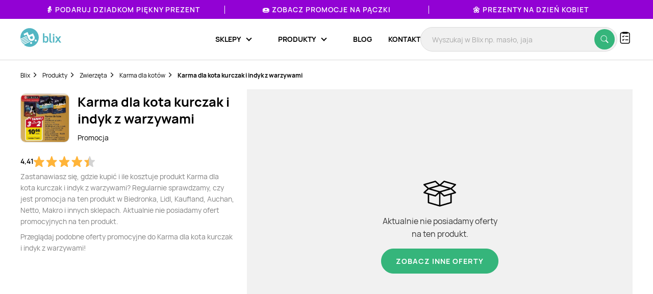

--- FILE ---
content_type: text/html; charset=utf-8
request_url: https://www.google.com/recaptcha/api2/anchor?ar=1&k=6Le9YegUAAAAAO0OrlUdkQnpUxDEbiCYIYi3x8HA&co=aHR0cHM6Ly9ibGl4LnBsOjQ0Mw..&hl=en&v=PoyoqOPhxBO7pBk68S4YbpHZ&size=normal&anchor-ms=20000&execute-ms=30000&cb=2l8onuy5p37x
body_size: 49152
content:
<!DOCTYPE HTML><html dir="ltr" lang="en"><head><meta http-equiv="Content-Type" content="text/html; charset=UTF-8">
<meta http-equiv="X-UA-Compatible" content="IE=edge">
<title>reCAPTCHA</title>
<style type="text/css">
/* cyrillic-ext */
@font-face {
  font-family: 'Roboto';
  font-style: normal;
  font-weight: 400;
  font-stretch: 100%;
  src: url(//fonts.gstatic.com/s/roboto/v48/KFO7CnqEu92Fr1ME7kSn66aGLdTylUAMa3GUBHMdazTgWw.woff2) format('woff2');
  unicode-range: U+0460-052F, U+1C80-1C8A, U+20B4, U+2DE0-2DFF, U+A640-A69F, U+FE2E-FE2F;
}
/* cyrillic */
@font-face {
  font-family: 'Roboto';
  font-style: normal;
  font-weight: 400;
  font-stretch: 100%;
  src: url(//fonts.gstatic.com/s/roboto/v48/KFO7CnqEu92Fr1ME7kSn66aGLdTylUAMa3iUBHMdazTgWw.woff2) format('woff2');
  unicode-range: U+0301, U+0400-045F, U+0490-0491, U+04B0-04B1, U+2116;
}
/* greek-ext */
@font-face {
  font-family: 'Roboto';
  font-style: normal;
  font-weight: 400;
  font-stretch: 100%;
  src: url(//fonts.gstatic.com/s/roboto/v48/KFO7CnqEu92Fr1ME7kSn66aGLdTylUAMa3CUBHMdazTgWw.woff2) format('woff2');
  unicode-range: U+1F00-1FFF;
}
/* greek */
@font-face {
  font-family: 'Roboto';
  font-style: normal;
  font-weight: 400;
  font-stretch: 100%;
  src: url(//fonts.gstatic.com/s/roboto/v48/KFO7CnqEu92Fr1ME7kSn66aGLdTylUAMa3-UBHMdazTgWw.woff2) format('woff2');
  unicode-range: U+0370-0377, U+037A-037F, U+0384-038A, U+038C, U+038E-03A1, U+03A3-03FF;
}
/* math */
@font-face {
  font-family: 'Roboto';
  font-style: normal;
  font-weight: 400;
  font-stretch: 100%;
  src: url(//fonts.gstatic.com/s/roboto/v48/KFO7CnqEu92Fr1ME7kSn66aGLdTylUAMawCUBHMdazTgWw.woff2) format('woff2');
  unicode-range: U+0302-0303, U+0305, U+0307-0308, U+0310, U+0312, U+0315, U+031A, U+0326-0327, U+032C, U+032F-0330, U+0332-0333, U+0338, U+033A, U+0346, U+034D, U+0391-03A1, U+03A3-03A9, U+03B1-03C9, U+03D1, U+03D5-03D6, U+03F0-03F1, U+03F4-03F5, U+2016-2017, U+2034-2038, U+203C, U+2040, U+2043, U+2047, U+2050, U+2057, U+205F, U+2070-2071, U+2074-208E, U+2090-209C, U+20D0-20DC, U+20E1, U+20E5-20EF, U+2100-2112, U+2114-2115, U+2117-2121, U+2123-214F, U+2190, U+2192, U+2194-21AE, U+21B0-21E5, U+21F1-21F2, U+21F4-2211, U+2213-2214, U+2216-22FF, U+2308-230B, U+2310, U+2319, U+231C-2321, U+2336-237A, U+237C, U+2395, U+239B-23B7, U+23D0, U+23DC-23E1, U+2474-2475, U+25AF, U+25B3, U+25B7, U+25BD, U+25C1, U+25CA, U+25CC, U+25FB, U+266D-266F, U+27C0-27FF, U+2900-2AFF, U+2B0E-2B11, U+2B30-2B4C, U+2BFE, U+3030, U+FF5B, U+FF5D, U+1D400-1D7FF, U+1EE00-1EEFF;
}
/* symbols */
@font-face {
  font-family: 'Roboto';
  font-style: normal;
  font-weight: 400;
  font-stretch: 100%;
  src: url(//fonts.gstatic.com/s/roboto/v48/KFO7CnqEu92Fr1ME7kSn66aGLdTylUAMaxKUBHMdazTgWw.woff2) format('woff2');
  unicode-range: U+0001-000C, U+000E-001F, U+007F-009F, U+20DD-20E0, U+20E2-20E4, U+2150-218F, U+2190, U+2192, U+2194-2199, U+21AF, U+21E6-21F0, U+21F3, U+2218-2219, U+2299, U+22C4-22C6, U+2300-243F, U+2440-244A, U+2460-24FF, U+25A0-27BF, U+2800-28FF, U+2921-2922, U+2981, U+29BF, U+29EB, U+2B00-2BFF, U+4DC0-4DFF, U+FFF9-FFFB, U+10140-1018E, U+10190-1019C, U+101A0, U+101D0-101FD, U+102E0-102FB, U+10E60-10E7E, U+1D2C0-1D2D3, U+1D2E0-1D37F, U+1F000-1F0FF, U+1F100-1F1AD, U+1F1E6-1F1FF, U+1F30D-1F30F, U+1F315, U+1F31C, U+1F31E, U+1F320-1F32C, U+1F336, U+1F378, U+1F37D, U+1F382, U+1F393-1F39F, U+1F3A7-1F3A8, U+1F3AC-1F3AF, U+1F3C2, U+1F3C4-1F3C6, U+1F3CA-1F3CE, U+1F3D4-1F3E0, U+1F3ED, U+1F3F1-1F3F3, U+1F3F5-1F3F7, U+1F408, U+1F415, U+1F41F, U+1F426, U+1F43F, U+1F441-1F442, U+1F444, U+1F446-1F449, U+1F44C-1F44E, U+1F453, U+1F46A, U+1F47D, U+1F4A3, U+1F4B0, U+1F4B3, U+1F4B9, U+1F4BB, U+1F4BF, U+1F4C8-1F4CB, U+1F4D6, U+1F4DA, U+1F4DF, U+1F4E3-1F4E6, U+1F4EA-1F4ED, U+1F4F7, U+1F4F9-1F4FB, U+1F4FD-1F4FE, U+1F503, U+1F507-1F50B, U+1F50D, U+1F512-1F513, U+1F53E-1F54A, U+1F54F-1F5FA, U+1F610, U+1F650-1F67F, U+1F687, U+1F68D, U+1F691, U+1F694, U+1F698, U+1F6AD, U+1F6B2, U+1F6B9-1F6BA, U+1F6BC, U+1F6C6-1F6CF, U+1F6D3-1F6D7, U+1F6E0-1F6EA, U+1F6F0-1F6F3, U+1F6F7-1F6FC, U+1F700-1F7FF, U+1F800-1F80B, U+1F810-1F847, U+1F850-1F859, U+1F860-1F887, U+1F890-1F8AD, U+1F8B0-1F8BB, U+1F8C0-1F8C1, U+1F900-1F90B, U+1F93B, U+1F946, U+1F984, U+1F996, U+1F9E9, U+1FA00-1FA6F, U+1FA70-1FA7C, U+1FA80-1FA89, U+1FA8F-1FAC6, U+1FACE-1FADC, U+1FADF-1FAE9, U+1FAF0-1FAF8, U+1FB00-1FBFF;
}
/* vietnamese */
@font-face {
  font-family: 'Roboto';
  font-style: normal;
  font-weight: 400;
  font-stretch: 100%;
  src: url(//fonts.gstatic.com/s/roboto/v48/KFO7CnqEu92Fr1ME7kSn66aGLdTylUAMa3OUBHMdazTgWw.woff2) format('woff2');
  unicode-range: U+0102-0103, U+0110-0111, U+0128-0129, U+0168-0169, U+01A0-01A1, U+01AF-01B0, U+0300-0301, U+0303-0304, U+0308-0309, U+0323, U+0329, U+1EA0-1EF9, U+20AB;
}
/* latin-ext */
@font-face {
  font-family: 'Roboto';
  font-style: normal;
  font-weight: 400;
  font-stretch: 100%;
  src: url(//fonts.gstatic.com/s/roboto/v48/KFO7CnqEu92Fr1ME7kSn66aGLdTylUAMa3KUBHMdazTgWw.woff2) format('woff2');
  unicode-range: U+0100-02BA, U+02BD-02C5, U+02C7-02CC, U+02CE-02D7, U+02DD-02FF, U+0304, U+0308, U+0329, U+1D00-1DBF, U+1E00-1E9F, U+1EF2-1EFF, U+2020, U+20A0-20AB, U+20AD-20C0, U+2113, U+2C60-2C7F, U+A720-A7FF;
}
/* latin */
@font-face {
  font-family: 'Roboto';
  font-style: normal;
  font-weight: 400;
  font-stretch: 100%;
  src: url(//fonts.gstatic.com/s/roboto/v48/KFO7CnqEu92Fr1ME7kSn66aGLdTylUAMa3yUBHMdazQ.woff2) format('woff2');
  unicode-range: U+0000-00FF, U+0131, U+0152-0153, U+02BB-02BC, U+02C6, U+02DA, U+02DC, U+0304, U+0308, U+0329, U+2000-206F, U+20AC, U+2122, U+2191, U+2193, U+2212, U+2215, U+FEFF, U+FFFD;
}
/* cyrillic-ext */
@font-face {
  font-family: 'Roboto';
  font-style: normal;
  font-weight: 500;
  font-stretch: 100%;
  src: url(//fonts.gstatic.com/s/roboto/v48/KFO7CnqEu92Fr1ME7kSn66aGLdTylUAMa3GUBHMdazTgWw.woff2) format('woff2');
  unicode-range: U+0460-052F, U+1C80-1C8A, U+20B4, U+2DE0-2DFF, U+A640-A69F, U+FE2E-FE2F;
}
/* cyrillic */
@font-face {
  font-family: 'Roboto';
  font-style: normal;
  font-weight: 500;
  font-stretch: 100%;
  src: url(//fonts.gstatic.com/s/roboto/v48/KFO7CnqEu92Fr1ME7kSn66aGLdTylUAMa3iUBHMdazTgWw.woff2) format('woff2');
  unicode-range: U+0301, U+0400-045F, U+0490-0491, U+04B0-04B1, U+2116;
}
/* greek-ext */
@font-face {
  font-family: 'Roboto';
  font-style: normal;
  font-weight: 500;
  font-stretch: 100%;
  src: url(//fonts.gstatic.com/s/roboto/v48/KFO7CnqEu92Fr1ME7kSn66aGLdTylUAMa3CUBHMdazTgWw.woff2) format('woff2');
  unicode-range: U+1F00-1FFF;
}
/* greek */
@font-face {
  font-family: 'Roboto';
  font-style: normal;
  font-weight: 500;
  font-stretch: 100%;
  src: url(//fonts.gstatic.com/s/roboto/v48/KFO7CnqEu92Fr1ME7kSn66aGLdTylUAMa3-UBHMdazTgWw.woff2) format('woff2');
  unicode-range: U+0370-0377, U+037A-037F, U+0384-038A, U+038C, U+038E-03A1, U+03A3-03FF;
}
/* math */
@font-face {
  font-family: 'Roboto';
  font-style: normal;
  font-weight: 500;
  font-stretch: 100%;
  src: url(//fonts.gstatic.com/s/roboto/v48/KFO7CnqEu92Fr1ME7kSn66aGLdTylUAMawCUBHMdazTgWw.woff2) format('woff2');
  unicode-range: U+0302-0303, U+0305, U+0307-0308, U+0310, U+0312, U+0315, U+031A, U+0326-0327, U+032C, U+032F-0330, U+0332-0333, U+0338, U+033A, U+0346, U+034D, U+0391-03A1, U+03A3-03A9, U+03B1-03C9, U+03D1, U+03D5-03D6, U+03F0-03F1, U+03F4-03F5, U+2016-2017, U+2034-2038, U+203C, U+2040, U+2043, U+2047, U+2050, U+2057, U+205F, U+2070-2071, U+2074-208E, U+2090-209C, U+20D0-20DC, U+20E1, U+20E5-20EF, U+2100-2112, U+2114-2115, U+2117-2121, U+2123-214F, U+2190, U+2192, U+2194-21AE, U+21B0-21E5, U+21F1-21F2, U+21F4-2211, U+2213-2214, U+2216-22FF, U+2308-230B, U+2310, U+2319, U+231C-2321, U+2336-237A, U+237C, U+2395, U+239B-23B7, U+23D0, U+23DC-23E1, U+2474-2475, U+25AF, U+25B3, U+25B7, U+25BD, U+25C1, U+25CA, U+25CC, U+25FB, U+266D-266F, U+27C0-27FF, U+2900-2AFF, U+2B0E-2B11, U+2B30-2B4C, U+2BFE, U+3030, U+FF5B, U+FF5D, U+1D400-1D7FF, U+1EE00-1EEFF;
}
/* symbols */
@font-face {
  font-family: 'Roboto';
  font-style: normal;
  font-weight: 500;
  font-stretch: 100%;
  src: url(//fonts.gstatic.com/s/roboto/v48/KFO7CnqEu92Fr1ME7kSn66aGLdTylUAMaxKUBHMdazTgWw.woff2) format('woff2');
  unicode-range: U+0001-000C, U+000E-001F, U+007F-009F, U+20DD-20E0, U+20E2-20E4, U+2150-218F, U+2190, U+2192, U+2194-2199, U+21AF, U+21E6-21F0, U+21F3, U+2218-2219, U+2299, U+22C4-22C6, U+2300-243F, U+2440-244A, U+2460-24FF, U+25A0-27BF, U+2800-28FF, U+2921-2922, U+2981, U+29BF, U+29EB, U+2B00-2BFF, U+4DC0-4DFF, U+FFF9-FFFB, U+10140-1018E, U+10190-1019C, U+101A0, U+101D0-101FD, U+102E0-102FB, U+10E60-10E7E, U+1D2C0-1D2D3, U+1D2E0-1D37F, U+1F000-1F0FF, U+1F100-1F1AD, U+1F1E6-1F1FF, U+1F30D-1F30F, U+1F315, U+1F31C, U+1F31E, U+1F320-1F32C, U+1F336, U+1F378, U+1F37D, U+1F382, U+1F393-1F39F, U+1F3A7-1F3A8, U+1F3AC-1F3AF, U+1F3C2, U+1F3C4-1F3C6, U+1F3CA-1F3CE, U+1F3D4-1F3E0, U+1F3ED, U+1F3F1-1F3F3, U+1F3F5-1F3F7, U+1F408, U+1F415, U+1F41F, U+1F426, U+1F43F, U+1F441-1F442, U+1F444, U+1F446-1F449, U+1F44C-1F44E, U+1F453, U+1F46A, U+1F47D, U+1F4A3, U+1F4B0, U+1F4B3, U+1F4B9, U+1F4BB, U+1F4BF, U+1F4C8-1F4CB, U+1F4D6, U+1F4DA, U+1F4DF, U+1F4E3-1F4E6, U+1F4EA-1F4ED, U+1F4F7, U+1F4F9-1F4FB, U+1F4FD-1F4FE, U+1F503, U+1F507-1F50B, U+1F50D, U+1F512-1F513, U+1F53E-1F54A, U+1F54F-1F5FA, U+1F610, U+1F650-1F67F, U+1F687, U+1F68D, U+1F691, U+1F694, U+1F698, U+1F6AD, U+1F6B2, U+1F6B9-1F6BA, U+1F6BC, U+1F6C6-1F6CF, U+1F6D3-1F6D7, U+1F6E0-1F6EA, U+1F6F0-1F6F3, U+1F6F7-1F6FC, U+1F700-1F7FF, U+1F800-1F80B, U+1F810-1F847, U+1F850-1F859, U+1F860-1F887, U+1F890-1F8AD, U+1F8B0-1F8BB, U+1F8C0-1F8C1, U+1F900-1F90B, U+1F93B, U+1F946, U+1F984, U+1F996, U+1F9E9, U+1FA00-1FA6F, U+1FA70-1FA7C, U+1FA80-1FA89, U+1FA8F-1FAC6, U+1FACE-1FADC, U+1FADF-1FAE9, U+1FAF0-1FAF8, U+1FB00-1FBFF;
}
/* vietnamese */
@font-face {
  font-family: 'Roboto';
  font-style: normal;
  font-weight: 500;
  font-stretch: 100%;
  src: url(//fonts.gstatic.com/s/roboto/v48/KFO7CnqEu92Fr1ME7kSn66aGLdTylUAMa3OUBHMdazTgWw.woff2) format('woff2');
  unicode-range: U+0102-0103, U+0110-0111, U+0128-0129, U+0168-0169, U+01A0-01A1, U+01AF-01B0, U+0300-0301, U+0303-0304, U+0308-0309, U+0323, U+0329, U+1EA0-1EF9, U+20AB;
}
/* latin-ext */
@font-face {
  font-family: 'Roboto';
  font-style: normal;
  font-weight: 500;
  font-stretch: 100%;
  src: url(//fonts.gstatic.com/s/roboto/v48/KFO7CnqEu92Fr1ME7kSn66aGLdTylUAMa3KUBHMdazTgWw.woff2) format('woff2');
  unicode-range: U+0100-02BA, U+02BD-02C5, U+02C7-02CC, U+02CE-02D7, U+02DD-02FF, U+0304, U+0308, U+0329, U+1D00-1DBF, U+1E00-1E9F, U+1EF2-1EFF, U+2020, U+20A0-20AB, U+20AD-20C0, U+2113, U+2C60-2C7F, U+A720-A7FF;
}
/* latin */
@font-face {
  font-family: 'Roboto';
  font-style: normal;
  font-weight: 500;
  font-stretch: 100%;
  src: url(//fonts.gstatic.com/s/roboto/v48/KFO7CnqEu92Fr1ME7kSn66aGLdTylUAMa3yUBHMdazQ.woff2) format('woff2');
  unicode-range: U+0000-00FF, U+0131, U+0152-0153, U+02BB-02BC, U+02C6, U+02DA, U+02DC, U+0304, U+0308, U+0329, U+2000-206F, U+20AC, U+2122, U+2191, U+2193, U+2212, U+2215, U+FEFF, U+FFFD;
}
/* cyrillic-ext */
@font-face {
  font-family: 'Roboto';
  font-style: normal;
  font-weight: 900;
  font-stretch: 100%;
  src: url(//fonts.gstatic.com/s/roboto/v48/KFO7CnqEu92Fr1ME7kSn66aGLdTylUAMa3GUBHMdazTgWw.woff2) format('woff2');
  unicode-range: U+0460-052F, U+1C80-1C8A, U+20B4, U+2DE0-2DFF, U+A640-A69F, U+FE2E-FE2F;
}
/* cyrillic */
@font-face {
  font-family: 'Roboto';
  font-style: normal;
  font-weight: 900;
  font-stretch: 100%;
  src: url(//fonts.gstatic.com/s/roboto/v48/KFO7CnqEu92Fr1ME7kSn66aGLdTylUAMa3iUBHMdazTgWw.woff2) format('woff2');
  unicode-range: U+0301, U+0400-045F, U+0490-0491, U+04B0-04B1, U+2116;
}
/* greek-ext */
@font-face {
  font-family: 'Roboto';
  font-style: normal;
  font-weight: 900;
  font-stretch: 100%;
  src: url(//fonts.gstatic.com/s/roboto/v48/KFO7CnqEu92Fr1ME7kSn66aGLdTylUAMa3CUBHMdazTgWw.woff2) format('woff2');
  unicode-range: U+1F00-1FFF;
}
/* greek */
@font-face {
  font-family: 'Roboto';
  font-style: normal;
  font-weight: 900;
  font-stretch: 100%;
  src: url(//fonts.gstatic.com/s/roboto/v48/KFO7CnqEu92Fr1ME7kSn66aGLdTylUAMa3-UBHMdazTgWw.woff2) format('woff2');
  unicode-range: U+0370-0377, U+037A-037F, U+0384-038A, U+038C, U+038E-03A1, U+03A3-03FF;
}
/* math */
@font-face {
  font-family: 'Roboto';
  font-style: normal;
  font-weight: 900;
  font-stretch: 100%;
  src: url(//fonts.gstatic.com/s/roboto/v48/KFO7CnqEu92Fr1ME7kSn66aGLdTylUAMawCUBHMdazTgWw.woff2) format('woff2');
  unicode-range: U+0302-0303, U+0305, U+0307-0308, U+0310, U+0312, U+0315, U+031A, U+0326-0327, U+032C, U+032F-0330, U+0332-0333, U+0338, U+033A, U+0346, U+034D, U+0391-03A1, U+03A3-03A9, U+03B1-03C9, U+03D1, U+03D5-03D6, U+03F0-03F1, U+03F4-03F5, U+2016-2017, U+2034-2038, U+203C, U+2040, U+2043, U+2047, U+2050, U+2057, U+205F, U+2070-2071, U+2074-208E, U+2090-209C, U+20D0-20DC, U+20E1, U+20E5-20EF, U+2100-2112, U+2114-2115, U+2117-2121, U+2123-214F, U+2190, U+2192, U+2194-21AE, U+21B0-21E5, U+21F1-21F2, U+21F4-2211, U+2213-2214, U+2216-22FF, U+2308-230B, U+2310, U+2319, U+231C-2321, U+2336-237A, U+237C, U+2395, U+239B-23B7, U+23D0, U+23DC-23E1, U+2474-2475, U+25AF, U+25B3, U+25B7, U+25BD, U+25C1, U+25CA, U+25CC, U+25FB, U+266D-266F, U+27C0-27FF, U+2900-2AFF, U+2B0E-2B11, U+2B30-2B4C, U+2BFE, U+3030, U+FF5B, U+FF5D, U+1D400-1D7FF, U+1EE00-1EEFF;
}
/* symbols */
@font-face {
  font-family: 'Roboto';
  font-style: normal;
  font-weight: 900;
  font-stretch: 100%;
  src: url(//fonts.gstatic.com/s/roboto/v48/KFO7CnqEu92Fr1ME7kSn66aGLdTylUAMaxKUBHMdazTgWw.woff2) format('woff2');
  unicode-range: U+0001-000C, U+000E-001F, U+007F-009F, U+20DD-20E0, U+20E2-20E4, U+2150-218F, U+2190, U+2192, U+2194-2199, U+21AF, U+21E6-21F0, U+21F3, U+2218-2219, U+2299, U+22C4-22C6, U+2300-243F, U+2440-244A, U+2460-24FF, U+25A0-27BF, U+2800-28FF, U+2921-2922, U+2981, U+29BF, U+29EB, U+2B00-2BFF, U+4DC0-4DFF, U+FFF9-FFFB, U+10140-1018E, U+10190-1019C, U+101A0, U+101D0-101FD, U+102E0-102FB, U+10E60-10E7E, U+1D2C0-1D2D3, U+1D2E0-1D37F, U+1F000-1F0FF, U+1F100-1F1AD, U+1F1E6-1F1FF, U+1F30D-1F30F, U+1F315, U+1F31C, U+1F31E, U+1F320-1F32C, U+1F336, U+1F378, U+1F37D, U+1F382, U+1F393-1F39F, U+1F3A7-1F3A8, U+1F3AC-1F3AF, U+1F3C2, U+1F3C4-1F3C6, U+1F3CA-1F3CE, U+1F3D4-1F3E0, U+1F3ED, U+1F3F1-1F3F3, U+1F3F5-1F3F7, U+1F408, U+1F415, U+1F41F, U+1F426, U+1F43F, U+1F441-1F442, U+1F444, U+1F446-1F449, U+1F44C-1F44E, U+1F453, U+1F46A, U+1F47D, U+1F4A3, U+1F4B0, U+1F4B3, U+1F4B9, U+1F4BB, U+1F4BF, U+1F4C8-1F4CB, U+1F4D6, U+1F4DA, U+1F4DF, U+1F4E3-1F4E6, U+1F4EA-1F4ED, U+1F4F7, U+1F4F9-1F4FB, U+1F4FD-1F4FE, U+1F503, U+1F507-1F50B, U+1F50D, U+1F512-1F513, U+1F53E-1F54A, U+1F54F-1F5FA, U+1F610, U+1F650-1F67F, U+1F687, U+1F68D, U+1F691, U+1F694, U+1F698, U+1F6AD, U+1F6B2, U+1F6B9-1F6BA, U+1F6BC, U+1F6C6-1F6CF, U+1F6D3-1F6D7, U+1F6E0-1F6EA, U+1F6F0-1F6F3, U+1F6F7-1F6FC, U+1F700-1F7FF, U+1F800-1F80B, U+1F810-1F847, U+1F850-1F859, U+1F860-1F887, U+1F890-1F8AD, U+1F8B0-1F8BB, U+1F8C0-1F8C1, U+1F900-1F90B, U+1F93B, U+1F946, U+1F984, U+1F996, U+1F9E9, U+1FA00-1FA6F, U+1FA70-1FA7C, U+1FA80-1FA89, U+1FA8F-1FAC6, U+1FACE-1FADC, U+1FADF-1FAE9, U+1FAF0-1FAF8, U+1FB00-1FBFF;
}
/* vietnamese */
@font-face {
  font-family: 'Roboto';
  font-style: normal;
  font-weight: 900;
  font-stretch: 100%;
  src: url(//fonts.gstatic.com/s/roboto/v48/KFO7CnqEu92Fr1ME7kSn66aGLdTylUAMa3OUBHMdazTgWw.woff2) format('woff2');
  unicode-range: U+0102-0103, U+0110-0111, U+0128-0129, U+0168-0169, U+01A0-01A1, U+01AF-01B0, U+0300-0301, U+0303-0304, U+0308-0309, U+0323, U+0329, U+1EA0-1EF9, U+20AB;
}
/* latin-ext */
@font-face {
  font-family: 'Roboto';
  font-style: normal;
  font-weight: 900;
  font-stretch: 100%;
  src: url(//fonts.gstatic.com/s/roboto/v48/KFO7CnqEu92Fr1ME7kSn66aGLdTylUAMa3KUBHMdazTgWw.woff2) format('woff2');
  unicode-range: U+0100-02BA, U+02BD-02C5, U+02C7-02CC, U+02CE-02D7, U+02DD-02FF, U+0304, U+0308, U+0329, U+1D00-1DBF, U+1E00-1E9F, U+1EF2-1EFF, U+2020, U+20A0-20AB, U+20AD-20C0, U+2113, U+2C60-2C7F, U+A720-A7FF;
}
/* latin */
@font-face {
  font-family: 'Roboto';
  font-style: normal;
  font-weight: 900;
  font-stretch: 100%;
  src: url(//fonts.gstatic.com/s/roboto/v48/KFO7CnqEu92Fr1ME7kSn66aGLdTylUAMa3yUBHMdazQ.woff2) format('woff2');
  unicode-range: U+0000-00FF, U+0131, U+0152-0153, U+02BB-02BC, U+02C6, U+02DA, U+02DC, U+0304, U+0308, U+0329, U+2000-206F, U+20AC, U+2122, U+2191, U+2193, U+2212, U+2215, U+FEFF, U+FFFD;
}

</style>
<link rel="stylesheet" type="text/css" href="https://www.gstatic.com/recaptcha/releases/PoyoqOPhxBO7pBk68S4YbpHZ/styles__ltr.css">
<script nonce="AvHKk4jbGDnJCh-5dPKdfw" type="text/javascript">window['__recaptcha_api'] = 'https://www.google.com/recaptcha/api2/';</script>
<script type="text/javascript" src="https://www.gstatic.com/recaptcha/releases/PoyoqOPhxBO7pBk68S4YbpHZ/recaptcha__en.js" nonce="AvHKk4jbGDnJCh-5dPKdfw">
      
    </script></head>
<body><div id="rc-anchor-alert" class="rc-anchor-alert"></div>
<input type="hidden" id="recaptcha-token" value="[base64]">
<script type="text/javascript" nonce="AvHKk4jbGDnJCh-5dPKdfw">
      recaptcha.anchor.Main.init("[\x22ainput\x22,[\x22bgdata\x22,\x22\x22,\[base64]/[base64]/UltIKytdPWE6KGE8MjA0OD9SW0grK109YT4+NnwxOTI6KChhJjY0NTEyKT09NTUyOTYmJnErMTxoLmxlbmd0aCYmKGguY2hhckNvZGVBdChxKzEpJjY0NTEyKT09NTYzMjA/[base64]/MjU1OlI/[base64]/[base64]/[base64]/[base64]/[base64]/[base64]/[base64]/[base64]/[base64]/[base64]\x22,\[base64]\x22,\x22woo/[base64]/wrzDlzMpcSB9woHDm8ORwodSw7TDnn/CsxbDimEmwrDCu2nDswTCi3sUw5UaKndAwqDDoTXCvcOjw5HCgjDDhsOtJMOyEsKJw50ccUY7w7lhwow8VRzDsWfCk1/DshvCriDChcKlNMOIw7Aowo7DnnvDm8Kiwr1/wp/DvsOcMHxWAMOkIcKewpcPwpQPw5YBDVXDgyXDlsOSUD/Cm8OgbWlYw6VjZMKnw7Anw7NfZEQbw4bDhx7DnRfDo8OVF8OfHWjDpzd8VMKww7LDiMOjwpPCvCtmFyrDuWDCocOmw4/DgAbChyPCgMKzRibDoEjDg0DDmRjDnl7DrMKgwpoGZsKfVW3CvnpdHDPCoMKSw5EKwpQtfcO4wodSwoLCs8OWw5wxwrjDsMKSw7DCuG3DjQsiwp/DojPCvSEmVVRTYG4LwrBiXcO0woFnw7xnwr3DvxfDp3pwHCdsw5HCksObEj84worDtsK9w5zCq8O3MSzCu8KjYlPCrg/DpkbDusOAw4/CriNNwpojXDNGB8KXGkHDk1QbZXTDjMK2wqfDjsKycRLDjMOXw7cBOcKVw7DDgcO6w6nCkcKNasOywrRuw7MdwoTChMK2wrDDgsKXwrPDmcK/[base64]/wrF5ZUXCgMKywqjDkWnDuX3DtEpQw6fCrMKIFsOaV8KoRV3DpMOcSsOXwq3CvxTCuT9jwqzCrsKcw77CoXPDiSHDmMOAG8KWC1JIEMKBw5XDkcK8wqEpw4jDksOWZsOJw5RUwpwWfBvDlcKlw6svTyNXwpxCORfCmnnCjy/[base64]/CpMKZE8KNw6rDmMK3Jlg0Sl5tYMOlSlHDsMOuBkvCsVMNe8KowrjDmsOrw65qY8KWAMK0wqc7w54YYwzCisOmw4rCssKrUQ1Swq4nw4HCrcKsWsKSDcODV8KpF8K5AyEGwpAyWHAhFW/CqGp1w77DggtvwoVOOzZEXMKZJcKWwoZxGcKOITcGwp8zR8OQw4UORsOLw5AWw5x1WH/Dn8OWw4pNB8Kkw5haa8OsaAjCt2DCokjCtCDCiC7DgThYIsOLRcOQw7sxOToVNsKBwpvCqR00RcOuw41QIcOvH8OXwr42wqAFwoQWw5/DtWzCisOmQMKiKMOuPgPDl8KlwrdfATHDrnh4wpB5w4DDmiwEw6RnHFMbdV3CkCkWBMKUG8K/w7Ure8Olw7/CvsOjwoQuHQPCpsKJw7HDgMKJQ8KAKzFudE8bwrEbw5sOw6ZgwpzCugTChMK7wqkswqVUC8KOPgPCiCcPwqvCg8O/w47Cvi/CnwUZcMKoI8KBJ8OtS8KpAU/[base64]/CrcOJw6JvwrXDrXTCoQRww5rCmCV2wrAwaDMDfmXCpsKVw6nCg8Kbw5ATMAPChyt0wpdHM8KnRsKTwqnCugshczzCuEDDulsGw48Lw4/DjjRQfG13JcKqw79mw7ZUwoc6w5jDgRLCjQXCosKUwonDiz4KQMKowrzDlTwIasOIw6DDoMK7w6TDhF3Cl3V4bcOjJsKJNcKnw4jDucK6Iz9mwrTDncOpUHYNHMK7HgfCiEoowp5ycV9MdsOHVW/DpmvCqsOAE8O1USzCinQTRcKZVMK1w7/[base64]/CiyvCisOKHxIEwpbCn8OMwq7CgEtTwpMVwpXCvk/DmhYFw5rCkcOTU8K6H8Ovw6o3VMKVwpNOwpjCrMKMMUc/fcOcFsKQw7XDo20+w5gTwrXCrm7Dh3J4VcKsw6cawoEzGkvDm8OiTGbDpGdOSMKvDi/Cv23DqFnDkVZdCsKJKcKsw4bDosKRw6vDm8KEesKvw4TClHjDsWnDvytnwqc5w455wrF9I8KVwpPDi8OOHMOqwr7Chy/CksKIW8OtwqvCiMOPw7PCr8Kcwr50wpMbw7BgSATCog7DhloQX8KHcMOYYsOxwrjDvVk+w553cw/[base64]/[base64]/Dt8KIcsKQw78/[base64]/Dq8KiIiIfwolrwp1Aa8OEwrNDTVHCnD1bw7YaTcOfeHfCnWfCqy3CrEdFBsOvC8KMdMK3L8OaasOUwpctIjFUZT3CqcOeaTLDoMKyw7LDkjHCo8OIw49/HQPDgirCkQFwwqkKe8KLT8OWwph/XWo6SsOqwpNwIsKsWxjDhCvDjgMgSxMgecKmwoVhYcKLwpdiwplJw4PChH12w5FReRHDocO8dMOcIBzDsR1hBVPDklfDncK/WcOHFmU5dSvCpsOHw4nCq3zCnzQwwonCsC3CkcOOw7HCscO5PsOkw6rDkMKHdwolH8Kzw6rDs0R+w5/CukPDi8KdF1jDp3EUSkcUwpvCuxHCrMKxwp3DiEJxwo47w7t1wqkwVG/DlwXDo8Kkw4HCscKJZcKiBkg3ZHLDrsKCHwvDg1kUw4HCjHdLwpIZL0N4cgB+wpTCqsKCDTEGwq7DkXZ+w6lcwpXCpMOmJjTDncKNw4DCr0zDrUZTwpbCq8K1MsKvwq/Ci8Oaw45UwrB6CcOhVsKlYsOvw5jChMK1w6/DlxXCpjHDssOFXcK5w77Cm8OYe8OKwpkPWxfCsgzDnEtTwrTCiBE4wrrDhMOUJsO0WcOKKgHDs2nDlMOJTMOUwpNbwozCp8KZwqrDphUqOMOcDUDCr3/CiHjCpjDDoW0NwrACB8KZw5XDnsKuwopbZQ3Cm11DKXbClMO8OcKyIyhMw7sQXsOoW8OQwprCtsOZVAvDicK+wojDqnZqwr/Cp8OzAcODS8OxIz/CqcKuXMOTbCgcw6sWwobCtMO7LcOiN8ODwprDvSrCqlAYw5LCjR3DuQ1qwpHCqiQLw6JYcG4Cw54nw5pZHG/DoRTCpMKNw43Co13CmMKPGcOJWWBBHMOSP8O0w7zDjU/Cn8OYGsKHbmHChcOjw57DncOsBzvCtMOIQMKJwoVcwqDDmsODwrvChcKbf2vCowTCiMK4w59Gwo3CsMKEY28TUVtwwpvCm2hRLyzCpltMwrbDtMKyw5tHEMOfw6MBwpdRwrgITSLCoMKiwqtoUcK3wogKYMKHwrl9wrrCizs2N8K8w7rCjsObw7oFw6zDrR/[base64]/DqQ3DgjdCw45xw5AEOcO3wptqaAzCn8KCUn8yw4DDsMK0w5PDlcOLwrnDtU/[base64]/[base64]/CicOUw7/DoS/Dp8Kyw6ByUsOAYwHCgMKNVlJ/wqTCt0nCpMKtZcOSB1B2Z2TDmsOhw4/[base64]/UCzDqnjCj8Kfw7Y4w7ZsWsOjJMK8DMO0asKOwpTDm8Ouw5rCpXsvw5kiIFJLTAU2GsKLBcKpM8KRRMO7OgcMwp4zwprCtsKrEMOiOMOjwoZEEMOkwoAPw6rCvMOMwpxuw4cUwrjDixg/QB3DmsOVfsOpwoLDvcKTb8OmdsOXc2vDrsKqw5DCnRZ9wpbDiMK5NMOiw7k1BsOSw7vCqSVXFwBOwowDbz3Dk0lnwqHCrMK+woIHwr3DusO2w4/[base64]/CmcOGwpDDusOmwod/OMKBwoIbwqrCljt4XXMgIMKJwrHDiMKYwpjCkMOlMGkMU0lAFMKzwotQw6R6wqrDv8Oyw7LCnRYow5dlwoLDkcObw6rCjMKDBj08w5g+REcbwovDjkV8wo14w5zDvcKrwqQUDSgOM8Omw5Z4wpsPbD1IXcOrw7MWeW4/ejPCrmzDlg4ow5HCm0DDpsOsJGB5YsKpwr3DpiDCvh0rCBnDicONwpIOwrZiOsK7w4LDu8KHwqnDrsOBwrPCosO/AcOfwo7Ckw7Co8KNw6A/fsKoPWp0wqzCksO8w5TCniLDu0wNw4vDtghGw7MAw73DgMK8OQfDg8ONw5APw4TCg3c7ACTCrj3CqsKlw5vDu8OmD8KKw4IzHMOaw5PCnMKschbDjFjCkm1VwrDChwLCpcKDMjZZLHfCr8OeWsKedgfCgATCtsOzw5khw7/CtEnDljhpw7PDgkXCuGfDgMOUeMKpwqLDpAIYOGfDqGk/O8KQU8OCTAQuWFnDohMGbkfCvjoMw6NswqPCrMOvQcOfwrXCqcOyw43CtFdwDcKUG2/Cg11gw4HCjcOkLSBBUMOawoghw691E3TDpMKiYsK4R1vDvVzDlcKzw6JiN1kkWlNLw5VwwqB4wrnDocKVw4DCiDnClhxfYMK2w5wCCgjCv8O0wq5zJDdvwq8XVMKJIBTCkiIywoLDrVLCgTQwXEtQPQLDl1Qewo/DqsK0OTdiZcODwppBGcKgw7rDpxNmKmFBVsORUMKAwq/[base64]/DnUhtL8K/[base64]/DmcO7w6nDq0/DkcKCZcK2w69mwrzDmCjClMKJNsOBX2hEEsOCwqjDmFJVZMK5esOuwop7XsOyKj0XC8ObfMO1w4zDuDlmP2czw7HDi8KfVlnCoMKsw5vDtzzCm1TDiU7CmDQ0wqHCm8K1w5/CqQcNCmFzw4N4IsKnwrgTw7fDl23DjFfDglNJTyfCmsKow4bDmcOBTQjDvE3CmGbCuDbCgMK0W8KiDMKtwrhnI8K5w6MiWMKYwq5qS8Oqw7FueERKcnnDqMOGExjCjHnDqXXDuxDDvkhcd8KtfU4xw7/Dv8Oqw6lZwrYWOsOjQC/DlxPCkMK2w5RgRnvDvMO/[base64]/[base64]/wpXDrMK1Q8KiT8OAG0AYw5BKwpwNA8Ojw4vDolHDggMEAMKqBMOgwrHDqcKXw5nCrsKmwqPCo8KJfsOhFDsBIsKWF2/DuMOow7Y/[base64]/w78XAMO7wrNuwrrDp8KZQ21/LMKCw71yA8KTejvCusONwrIDPsOqw4PCmEPCmBsbw6YhwoNyKMKkdsK3ZgPDn3I/UsK+wq/CjMKHw63DmcOZw4LDkTbDsUTDm8K5w6jCh8K7w4DDgjHDucKhSMKHdFXCisO/w6nDsMKaw6nChcOkw64PacKNw6p/Zw91wohwwoxeAMKKwqXCqmPDlcKEwpXCtMOMNAJ4wrcdw6LCgsKtw7poN8KhHUXDtsOIwpbCq8OLwrLCgX7DuDjCmsKDw5XDusODw5g3w69aY8OIwp0Lw5EPRcOxw6MWVsKwwp5cMMKQwrFmw71rw4rCsR/Dug3CtmjCucO+PMK7w4tSwoHDrMO7DsKdPT4PV8KKXgordMOqIcKbZ8OQbsOswrvCuDLDgcOMw7vDmxzCogoBVgPCu3ZJw4lkwrUJwofDn1/DmzXDpcOKGcOiwooTw7zDisKqwoDDhGRYM8OsYMKFwq3Co8OzBEJgY13DllUdwpLDoERzw7/CpRfCj3lWwpkbEl3CicOSwrogw5vDhFBiEMKjJsKSEsKWYAZWTsKLLcO0w7RRBR/DqW7DiMKdQWoaMRl4w50uCcKlwqV4w4jCoDR0w6TDqHDCv8OSwpbCvAjDijLCkAE7woPCsCo8FcKJO2LCgy/CrcKPw6I9CDFewpYZG8OBL8K2JTpWPR3CuCTCgsKuP8K/JcO1eC7Cq8KIesKAdx/Cq1bClcOPJcOCwqLDsTcSUD8awrTDqsKOw5TDg8Ozw57Cm8KYYRh0w7jDhHHDjcOvwq00S2HCg8KTTS1twrnDvMK+w7Y/w77CqRF1w5INwoxpZ0DCliMDw7LChcOQCcKkwpJ/Ow4zChXDqcK/HnzChMOKNEd1woHCq0Fow4rDvcOrWcOJw73CgcO2Xk0eMMOPwpIvXcOtTn4jNcOsw5DCjcOLw6vCscKOC8KwwqIyJ8KAwpnCtBTDi8O2PVnCgS9Cw7lYwpLDr8OowphbHm7DtcKdVTBSJyE/[base64]/CscKpGMO2JWRrNU3DkxR/EysQw60hTmjDgHcJZCfDtTRTwrgtwpxYB8KVZ8KPw5zCvsOEGMK+wrANCARAfsKBw6XCrcOnwoh8w6EZw77DlsK1fcOYwpIuW8KGwplcw6rDv8O+wohaP8KbLsKhcsOow4Zvw5lmw4lDw5PCiiVLw43CisKrw4pxecK/FSfCp8KyUH/[base64]/[base64]/CjRVwIFrDv8KMdk/[base64]/[base64]/DsKbwrsIw47DoQBWwq/[base64]/woPDm2PCsMOvwrsyCXQ9wqRmwpgowrTCm8OEccKEKcKABAjCtsKiVMOuTAxKwojDvsK4wq3DkcKYw5TDjsK4w4ZqworDscOFS8OkNsObw753woBzwqUdCGHDmMOLcsOtw5Uew45swp0kDitew4lfw6B9L8O1LENcwpjDhMOwwrbDmcKdbiTDggXDqQfDu3/Cu8KzFMO1HzbCiMOjK8KAw5B8PgfDuQzCuzvChTdAwovCnAZCwqzCscKmw7JDwqB3d0bDpMK/[base64]/Cl8K2AcKxFsO3w5bDlsKbYCpgwrcaZMKwasOjwqvDiSnCqMOnw5/[base64]/CtXoRwpIvw4BIBsKnYMOCw50pwoN/wrDCiWPDjm8Rw73DuifCiw7DiTQEw4DDosK7w78HTgPDp0/Cg8OAw5xhw4rDvsKIwojCr0fCpsOTwpXDrMOhw4EdCQXCsnbDpwIdKUPDo2ABw5Imw6nDnnLCihvCvMKxwovCki0rwpPDoMKJwpQ4ZsO8wrJNbH/DnkY5H8Kdw684w7DCrMOhwqzDhcOnJjTDr8OjwqHCjjfDoMKiNMKjw7/CjcKcwrvClwsXGcKubW5aw4BEwqxUwoYkw7dPw5bDnEwgPcOiwqBYwoFGb0s3wo7Dqj/[base64]/DulpUQRTCr8KjSsKKwot5wpJRJip7w4vDocODBMKNw5lFwoXCtcKJXcOgSTsnwq8nd8OTwq/[base64]/DpsKLLFsNIsKsw4kpwrPDpmTCqz4sw6/Cu8O8wqdmH8KFeFDDm8OIHcOvcC/CrGTDmMKUbCBvWR3Dv8OcAWXDhcOcwqjDujPCvgfDrMKxwrZIDAMRFMOrbFVWw7UNw5BOSsKww5FMSnjDt8ODw6vCp8OBJMObw5peVgHCjk3Cm8KkYcOaw4fDt8KqwpXCucOmwovCkW1WwpofJVfCmQMPW2/DjR/DrsKYw4XDi0MPwrhWw78Dwp41Y8OaTMOpMQjDpMKVwrRKJzxGZMO5JBR/[base64]/DlgRGMFNHMsKyP2nDpcKdwo9bT8KpVF4LMsOZVMO4wq8ULkALfMO4QCPDsiHCisKuw4DCmcO1UMO6wp0Cw5vDnMKWBg/CncKuaMOFdDpedcOaDUnCgxUBw5HDgT3DlFrCnD/DgHzDklQUwr/DgDLDicO1EWUQNMK3woFdw7QNw6zDiQUZw7t7McKNcBrClcKeH8OdR2XCqR/Dgy07GGZJPMKfacOqw5pHw7NwGMO5wr3ClW0cIFnDvcKnw5FiHMOMI0/DhcOVwrDCucKnwp1lwotXa3hjCHXCnizCkmXDkl3CmcKubsOfdsO/[base64]/CiMKDNBtmwpNYwrHDqQUjAMOiw7DCiRRIwp1Sw688GsOhwo3Dl0wFZkpHAsKmIsOXwqs/L8ObWXHDl8K8OcOUTcOCwrYOEcOHYcKtw5wXSwHDvR7DnB59wpJJcW/[base64]/Cn8KZY8OKPAPDiDUsw4fCmMOJw6bDq8KOw5ZPVsODOiXDqMOxwrwgwrDDtE7Dv8OFQ8OdJ8OyXcKRfxxTwo9ABcOjPE/Dk8OBeSTCu2PDhRIVbsO2w40mw4F7woBQw6pCwohNw59QKEEnwoVMw5NMRVXDh8K1FMKEVcOfPMKHbMOMbV7DlAEQw7dMUSfCnsOPKFBOZsO3Qz7CjsO6bcKIwpvDpMK5Si/DtsKnDDvDnsKnw4bCrsODwoQRMsK0woY1FAXCojbChVTCvMOtYMK+JsObVRdaw6HDvAtrwqvChi5WfsOkwp08QF4WwpzDnsOGPsKwcAoLdSrClMK1w5c+w4/DgmnCrVvClh/CpThxwrvCsMO2w7Y1EsOdw6HCncOGw6EZdcKLwqbCicKRT8OKXsODw7NxGiB2wojDiEjDj8OzcMOYw4ovwoMLGMOzccOAw7cRw6kCciLDjDVxw43CsCEFw7A7PSvCmcKbw5/[base64]/CqmzChsKVw5fDisOVERU3TsOzaC/CtMK/wqBjwpPDlsOsMMKZwpDCt8ORwoU9W8Kpw6YGXRvDsRcIWsKTw4zDpcONw78tXHPDjDvDk8KHfQ7DjXRWWcKNCkvDqsO2dcOsOcObwqhgP8OTw7nChMKLwoXDpnN7cyzDsz1Kw7t9w4RacMKqwp7DtMKgw6AYwpfDpwEswpnChcO+w6XCqTMXwoQCwoF9E8O4w4/[base64]/w5hKwr/CuXlGP8Oiw5BtwqF/w5ZKw6nCvcK3FcKIwofDh8KDTXgUSAXDmUZGVMKEwpUBKnM5URvDs0HDkcOKwqErCMKEwqUwWMK9w6vDoMKFWcO1wppBwq1LwpvCjGfCiy3DosOUJMKzesKlw4zDl3pCc108wonCjsOwU8OWwqAsNcOldxLDhMK/w5vCqgXCv8KOw6PDucOVDMO6XxZ1f8KlNT5ewqJyw4DDoz0OwqxAw7xAcDXDkMOzw5s7IMKfw47CjyJQaMOUw67DhFvCjCw1w6UiwpwIF8OXUmwTw5/DqsOLNiZTw6tDw6XDoC1xw7bCjw4+VijCrTw4XcK0w5bDtEJgFMO+XFZgOsK3LSMiw4bCj8KZKhzDhsKcwq3DtgACwobDh8Kww5wzw47CpMOEGcORTRBswp7DqBHDjmNpw7LCsxE/wpzDg8OeKnY6F8K3exlzLlPDt8KgZMK0wp7DgMO5bwkzwphQPcK+VsKQLsOvA8OsOcOBwr/[base64]/[base64]/w7nDrMK2woFmwp7CvHXCr8OVCsK7wpRbGg8HETDCvXAuPhfDhCrCkEslwo89w6/CriAQYsKEPsKpWMO8w6fDilB2P1jCkcOnwrEow6d3wpPDlsOBwrlkbgszMMKMJ8KQwpVTw5NYwq0hYsKXwoh5w51XwoEQw4XDo8OCK8O5bTRow5vCisKDFcOzZT7CjMOiw6vDgsK1wqUOdMOJwo7CvAbDvMKzw53DuMOVXcOawp3CqcK7GsO0w6TCpMOfXMO/wqZfCMKrwpXChMO5esOFEMO3LQXDklYYw7hxw6vCjMKmF8KKw6jDqghMwrrCssOqwo1MemrCtMO/W8KNwoXCrV/CsAAfwrsuwqkDw5M/OhrCiyQnwpnCqsKWU8KlHXLCt8KrwqUrw5zCuisVwpN9YQ7Cg33Dgxo9wpJCwpclw7cEM17DicOjw7Zjfk9AdX9De35NM8OvQAIUwoBvw5TCvsOVwrhJEHF+w7ocBA5ywonCocOOBlHCkm1YScOgc2ErdMO7w4/CmsOHwochIsK6WGRnMMKCcMOswoYcdMOYUAHCqMOewp/[base64]/CrB0pR8OLe30NbmnDu8OZw6kVwqsOd8O1w6TCv3/DiMOwwpYqw6PCkGXDulMbTRbChHNQSsKFG8K0I8OCbsOKE8OlZlzCpsK4D8O+w7DDqMKcG8KVw59OJ3TCsV/[base64]/Dt8OYfTHCgMKNf37ChDbDoxzDnMOewqPCtcOkUMKresOCw64fCsOnOcK1w4wrfljDrUnDn8Ogw5jDh1YDGsKYw4cbRU8SWSQsw73CtXDCim01FnjCsF/CjcKMw63DncOFw4zCnT9YwrPDpl/Do8OMw5nDuXVrw55qCsOMw6bCp0QOwp/DjsKJw4Zuw4TCvFzDqw7Dvn/[base64]/Dsid+F8KVUsKNGMKJw6DCk8OZA8K8CsKDw7XCqy/DlHjCuHvCnMKrwqDCpcKZZkHCtH96c8OLwo3CuHF9UAJ6IUVCfsKqwqQXcxYFVBNRw4Msw4EowrJ2EsK3w4YNEcOuwq0Hwp3ChMOUPnQDEyrCpjtpw73CrsKEEUEJwoJYKcOFw5bCiUbDsn8Ew5oQNMObAsKMBgbCuyXDssODwqnDjcOfUjo/fFJuw49ew48Dw6jDnMO3DGLCmMK+w59ZNDt7w5Bmw6zDiMO6wrwQAMOuwr7DuGLDgwhnG8OswoJNEsK7cGDDgsKEwqJdwprCl8OZYy/DgMORwrQvw6sVw7bCvAcqQ8KdMzlHQUPDmsKdDQBxw4XDtsOZIcOew6HDsTwRXcOreMKdw4/Dj3ZIRmbDlxtPfcKFHsKxw6BVBB/Cl8K8DRhtdypcbgVLMMOFP2nDnxLDuGEAwpbDsFwqw4V6wo3CpGLDnAt/DiLDjMO0RkTDi0Zew4vDtT7DmsO4fsKfbh0iw5LCgVXCllUDwrLCocKJccOoGcOMwovDgcOxU2d4Gx7CgsOoHz/DlcKeDMKFT8OISi3Cv0V4wo3DkH/Dh1vDpwlCwqnDksKpwp/DhloJccO6w6gtBxIYwqN5w7EuOcOEw5YFwrQSAF9+wrRHSMKSw7bChcOAw7QGKMORw6nDosOBwrE/P2HCqsKBdcKeMQLDjR8uwpHDmQfCsyBWwprCp8KyKMKpWSXCqcKsw5YEPMOPwrLDkyojwrk5MsOHVsOYw7TDsMOwDcKuwrt0G8ODAsOnHTJzwovDgAjDpDTCqAjChX/[base64]/CpMKEWmNEb8KJFjHDmMKIQ0XDt8Kkw7JYCWdAIMOxM8KPMkZCGWPDtEfCtDUWw5jDrsKPwrJHVV/CmlhaDcKcw4TCrBLDu1jCh8KhXsK0wrQVJMKIZHlJw6Y8M8OBAkBXw7fDvDdsRHd1w7vDuBN9w59kw4dDSlQHDcKpw7djwp5JbcKNw7AnGsKrAMKVEgzDjsOmRwIRw7/CvcO+IyREGW/Cq8Opw5Y4Vwwmwo4ywrfDgMK8KMO5w6UpwpbDsFnDh8O0woPDpsO/BcOYcsO9w47DqsK/RsKTRsKDwobDoQbDn0nCrkZVNCXDicOnwrnClBrCtcORwqp+w4PClAguw4TDoC8RRMK5cV7CrUTDnQXDqyHCicKKwqomZMKFeMK7McKJYsKYwrbDl8Kewo8Yw5Jqwp1/dmXCm1zDmMKpPsOEw5cOwqfDvHrClsKbCmcXZ8OBNcKPDVTCgsO5MBILPMORwp5wMhbDil9pw58RQ8KxJisZw6rDuWrDosOLwrV5F8OmwovCk0YNw5pyV8O/BBTCmVvDnXoEawbCrcOFw73DiSVca3sIOMKJwrgJw6Rpw5XDk0E7DxDCiiTDlsKecyzDpMOIwrsrw5dQwqU+wppgQcKbal9scsOiw7bCi0E0w5rDhMOowpJ/[base64]/w7nDnV7DkDANwovDsEkLK8OWIkIzw40rwppTHzDDjmxGw4JkwqfCgMK1wqfDhHxoH8Ovw7nCpsKESsOCEcOMwrcOwobCjsKXQsOPZ8K0c8KlcSPCrE1Ew77CoMK/w7nDgiPCusO/w6JkKXPDoXhIw6FmbUrCiTnDhMOVW10sD8KJOcKmwrTDr1xjw5zCgTLDsCzDucOAwo8CKl/[base64]/PnBdJcOxRcOgEgfCimrCrMOpw7haLmbCnyNYwqQiDcOzfEl/wrvCjMOLcsO0wrXCrwBFK8KSWHs5WsK/eBjDtsOEYUrDm8OTwot1acKaw6jDhsO8Pj0razrDm3kUZMKDQDfCi8KTwp/CpcORCMKIw4JsSMK7fMKHcU8zGRjDmBFEw6kowrDClMOrS8KCMMOVZVspWhzChntewqfCp2fDlxFDVGEYw5B/BMKEw4FFRRXCiMOaVcKlTcONb8KSRGEaaQ3DpnrDpMOGZcKHYsO6w7LCnynCk8KPSDEXEm3Dn8KtZRE9OXI7GMKSw5zDiBPCmRPDvDoowqEzwr3DpSPChDBNZMOFw7nDsFjDpcKZMzPDgRtFwp7Du8O3wpFNwqowa8OBwojDm8OUJCV9MS7CjA0OwpM5wrxlHsK1w6/CtMOXwq0Ow5VzRAxAFF/Cg8OrCybDrcObRMKkAj/CosK7w6jDscKJBcOlwrxeVjEUwrPDlsO/X07Cg8OLw5rCjMOpwpsVM8K8OEQleBh6EMOzd8KnacKQcjvCrFXDhMODw6RKZT3DjcOtw7nDkhR9CsOiwpdLw4Rgw5MHw6DCumstQDvDixTDrsOFT8OPwqJ3wovDhcKqwpHDk8OxEXx2GXbDiFslwrLDhSEABcK/H8Orw4XCh8OjwqXDt8K5wro7VcOAwrnCocKwccK/woYocMK/w7vCgcKfC8KwJg7CkgXClsOvw5cfQ0gvX8K+w7rCtcKUwpRTwqcKw5Myw6smwq8rwpxfLMKHUFM3worDn8OnwpHCocKaakUywpPDhcOww7tJSC/[base64]/Cvn3CqcOFF8O9w5PCncKMw49oOFvCsMKFw5R9w6LDv8O0P8KZQ8K/wrPDicOWwrhrfMOIXcOGW8Kfwq42w7lafFk/dRjCj8OnJ2vDoMKjwolkwrLDnMO2dT/[base64]/Djh4jwqg7bTlsdFfCpVxFwpTDpMKMSsKIPMKicAXCo8Kdw4fDocKiw6puwq1pGjzCgxTDjEJ/wqrDmUt7NWbDnVBnFTM/[base64]/Ct8KtNWoCaE4nw7HCpUrCph/[base64]/DtcO2wr1cWMOcBAbCk2fDgWppwqcLbMOMSQVUw5o+w4XDnMKtwo57Z28DwoAvXyfCjsKAdwlkVVNDE3hvVm18wpFaw5XDsAQ7wpMuwp4JwoU4w5Qpwps0w7A8w7PDlCrCqkRTwq/Djx5pUg1BfGU8wppBFEkDXnLCg8OTw4LDkGfDlEHDrzHCimEwIldKVsO6wrHDvyZ4TMOow59iwojDrMO3w6Zcw7pgFcOSS8KWDTXCicKyw5l3bcKow6F9wpDCoivDssOSAwXCt3IGaBPChsOKb8KxwoM/w7nDjcKZw6nCssKsAcOpwptWwrTCmB3CqsKOwq/[base64]/wqDCmFI0wqJiwr7Cl2bCo8KrTWBCw4J6w7JRDRHDvsO6dFXCqy4Iwp9/w4YZUMKoVxAdw5bCjcKoLcK4wo9wwolhWw5eTCzDjwYyQMOKOC7DlMOqP8KGE14LK8OzD8OHw4zDuzLDmMOhwr8lw44ZD0dbw57CqSsydMOKwrI8w5HCgMKaFEMcw4jDtG1wwr/DoR5vIG7DqEjDvcO3eFpSw7LDtMO3w7s0wqbDjGHCg3PCnH/Dol8QIw3CgcKbw5VJJcKlOxxww50Qw608woTDjhYUMMOow6fDpcOtwo3DiMK6HMKyGcOLL8OQaMKGOsKKw5DCrcOFf8KdJU8xwo/DrMKRCcKoSsKkZhfDljnCh8K8wprDlcOlFRZ3w4nCqsKDwqB6w5DCpMOdworDjMKCLVLDjE3Dt0bDkWfCgMKjHn/DlEYlX8OVw4QRbMKZR8O8w6Yqw4zDkH7DtScmwq7Co8Oew5NNfsKXOyg4B8OTXHbCpjrDnsOwQw0mVsKuaDkgwqNtREHDg0xUEkPCpsOQwoYUS3/[base64]/CvsO2YgwyPmMmw5fCu8KrWcKsExjDrMOvByMWWHQHwr4/ScKiwqbDg8ODwo9vRMOgEm4Nwr/CoCVBbMOrwq3Cmk8XYDR+w5vDlcOdbMOJw5HCvCxZS8KcAHzDrknCnG4Ew7MmM8O7X8Kyw4HCmCbDjHkBCcO7woxld8OZw4TDocKcwrxFGHoRwqzDt8OLbShZFQ/CsQlcXcKCaMOfPBlrwrnDny3DqsO7VsOjesOkGcOpe8OLDMOywodVw5ZLJx/DgiM9LH3DhBTCvVMhwoBtPHFIAxs9NAzCksKCRcKMN8KDw6DCpDjCgCXDs8OdwpzDhnEXw5XCgcOrw68DJMKdN8K7wpXCohTCiCzDmj0uXMKvPlXCvk1TRsKYwqpBw7xWPMOoRTE+w4/CqBhwawYmwoDDrcKFHWzCrcOdwr/[base64]/TVLDkyrClBLCrghGI8KIQcKTXcKIXsK7w79qQMKYb00kwqoIPcOQw6TDi0oaQEQif2M3wpfDpsO3w4BtRsOpG0wPUSojXsKvIwhaJCQeACBVw5cVGMOVwrQMwonCscKOwpF0Pn14IMOXwptiwrTDvcK1YcOeYsKmw6HDkcKlfHQKwqDDpMK/H8KiNMKBwo3CiMOVwpl8a2pvcMO+BjcvPnIVw4nCiMOrXkFhbVdpOcO+wrd0w4M/woQewoZ6wrLDrUE1OMKRw6Uff8O4wpTDgywUw6HDlXrCn8KddBTDtsOZFjBFw6Mtw5hgw4cZUsOofMKkFXXCjMK6IcKMc3EdA8O2woAPw65jb8OsfXIZwpvCsVxxIsKJCkTCi3HDoMKAwqvConlHZMOFO8K/Ki/DocOPFBzCjsKYSmLCnsOOdG/DtMKqHSnClFfDlw7CrzXDqVfDo2IkwpzCgcK8bsKvw4VgwoJvwrXDv8K/[base64]/R2pcMj7CkHbDtRPDqcK/MMO3H2wkw6NsOsOHaAxXw4rDpMKDWk7ClMKPFUF+UMKWEcOuaUTDkngGw7ZoGHPDhSorDmTCjMKdPsOiw6LDpXsvw7cCw7JWwpHDryBBwq7DqcOiwrpVw5HDscKSw5cqWMOewqjDtjohTsKXHsOcJS4/w71sVRDDvcKWbsKWw7E/[base64]/Dhi/DgwvCkcKrwoUaG8OXwoPCu2/ChsOjYyrDok00cQprbsKBbMKaeDvDog92w7gGTwzDncK3w5vCr8OqIh0qw5TDrmtiVivCgMKUwobCsMKAw6rDg8KKw7PDtcO7wodMT37CscKbF004F8OIwp8Fw6/[base64]/Dm8K2w5PCjMOLBMO2wo3DgsK0w6xyeMKVeTZww5TCusOJwr/Ch0gIGiI+HcKwP0HCjcKQZ3/DqMKvwqvDlsOjw4LDqcO9ccOrw7TDkMK5acKTdMKJwpIoIknCpSdhRMKhw6zDpsK9QcOidcKjw7sYLHDCuzDDvmNGZC9tbShVEFpawpERwqA5wqXCr8OkH8Kxw5PCom4oMi55e8KrLjnCvMKdwrfDocKkaiDCr8OyDSXCl8KOAynDmDBQw5nCmE0Pw6nDhSh/eRzDu8OcN1E9X3Jnwo3Dhx1FCmhhwroLAMKAwrIlZsOwwrYyw4t7VsOBwqDCpksXwr/Ct03CgMOCL3zDgsKfJcO4UcK+w57Dn8K3Jnopw7nDgAxGCMKKwrERUzXDkk4ow4BXGDhMw7zCsHhZwqvDscODUMKvw77CtCrDrSV5w5/Di3xPcyN+Pl/DjjojCMOJeCjDl8Ojw5VNbDJcwrAHwqJLKVvCsMO6DHpSJ1IewpfDqMOtEDPDsGrDu2M/d8OJWMOvwqQwwqTCgcOrw5fCn8KGw6Q4AsOqwqRNNMKaw4LClFvDjsO+wrvChnJqw4zCgVLClTnCmsOeVTzDt3Ruw57Ch08Swp7Du8Orw7rDhDnCqsO8w5BBwobDp3fCpMK3Bxomw5fDoGjDosOsWcKQfcOnHRHCrndJXMKRUsOBGg/[base64]/DvMOJw5xRQmnDiSp0w4PDoC4pHB3DsFlnEMOcw7xvUsOQfRMuw4zCisKNwqDDocOYw5vCvlDDvcOzw6vCilzDlcKiwrDCvsO/wrJQOD7Cm8OTwrvDjsKaORkLFl3DgsOAw5Q5TMOreMONw6lKfsKow4ZiwpvClsO6w7TDgMKAwr3DmX/DkQHCsFvDpMOabcKKKsOCe8O1w5PDs8OMKVzCsEU0wqQsw45CwqnCsMKRwrtRwpTCtnA5UlUmwrEfw4rDsSPCmkpnwqfCmChob3bDiHMcwojDrTDDl8OFb3xuP8Krw6HCo8KTw5IALMKiw5DCkCnCmR3DolIXwqdoT3Y0w5wvwoAbw4UzOMKbRwbDscO+dA/Ck23CkyLDlMOjUHd3w4/Dh8OGXmbCgsOfWsKlw6E0XcKBwr4HAlAgUikew5LCm8OvcsO6wrTDn8O0IsOew6QQcMKFNBLDvmrCtFLDn8KYw5bCuFcCwpd5SsKEIcKgPsKgMsO/ayvDi8OfwqIADDHDvCRDw7PCjjNQw79LeC0a\x22],null,[\x22conf\x22,null,\x226Le9YegUAAAAAO0OrlUdkQnpUxDEbiCYIYi3x8HA\x22,0,null,null,null,0,[21,125,63,73,95,87,41,43,42,83,102,105,109,121],[1017145,478],0,null,null,null,null,0,null,0,1,700,1,null,0,\[base64]/76lBhmnigkZhAoZnOKMAhk\\u003d\x22,0,0,null,null,1,null,0,1,null,null,null,0],\x22https://blix.pl:443\x22,null,[1,1,1],null,null,null,0,3600,[\x22https://www.google.com/intl/en/policies/privacy/\x22,\x22https://www.google.com/intl/en/policies/terms/\x22],\x22Gk4P2fF2eFIisS4i58UYYvNzgh0ZZ0UgVMF7k+Ukzi4\\u003d\x22,0,0,null,1,1768575064316,0,0,[20,107,191,146],null,[62,83,108,132,60],\x22RC-GxPjJdYL0z9iaA\x22,null,null,null,null,null,\x220dAFcWeA7Q49k0OyZ8XXS3DufeZVcRd1hicAA02di0rgm3Cgg_Kzpjv1jBioQlG7N7sDgxFdKi4JNv77aqYO_BQ1z96qH2g4Z4hQ\x22,1768657864213]");
    </script></body></html>

--- FILE ---
content_type: image/svg+xml
request_url: https://blix.pl/build/frontend/images/empty.369e3ff1.svg
body_size: 374
content:
<svg width="64" height="51" viewBox="0 0 64 51" fill="none" xmlns="http://www.w3.org/2000/svg">
<path d="M0.0339924 23.671C0.143367 24.1417 0.497532 24.5167 0.961072 24.6515L8.60948 26.8781V42.9151C8.60948 43.5075 9.0014 44.0297 9.57041 44.195L31.6276 50.6156C31.75 50.6521 31.875 50.669 32 50.669C32.125 50.669 32.25 50.6521 32.3724 50.6156L54.4309 44.195C54.9999 44.0297 55.3918 43.5075 55.3918 42.9151V26.8777L63.0389 24.6515C63.5025 24.5167 63.8566 24.1417 63.966 23.671C64.0741 23.201 63.9204 22.7082 63.5624 22.3839L56.0431 15.563L63.5624 8.74207C63.9204 8.41785 64.0741 7.92501 63.966 7.45496C63.8566 6.98426 63.5025 6.60926 63.0389 6.4745L40.9817 0.0533019C40.539 -0.0749527 40.0573 0.0337708 39.7135 0.346269L32 7.34819L24.2865 0.346269C23.9414 0.0337708 23.4584 -0.0762547 23.0183 0.0533019L0.961072 6.4745C0.497532 6.60926 0.143367 6.98426 0.0339924 7.45496C-0.0740801 7.92501 0.0795651 8.41785 0.437636 8.74207L7.95803 15.563L0.437636 22.3839C0.0795651 22.7082 -0.0740801 23.201 0.0339924 23.671ZM11.2761 27.6543L23.0183 31.0727C23.1407 31.1085 23.2657 31.1261 23.3907 31.1261C23.7175 31.1261 24.0378 31.0056 24.2865 30.7797L30.6667 24.9882V47.5583L11.2761 41.9151V27.6543ZM32 10.5372L49.2825 15.563L32 20.5888L14.7186 15.563L32 10.5372ZM52.7252 41.9151L33.3333 47.5583V24.9882L39.7135 30.7797C39.9622 31.0056 40.2825 31.1261 40.6093 31.1261C40.7343 31.1261 40.8593 31.1085 40.9817 31.0727L52.7252 27.654V41.9151ZM40.9531 28.3038L34.6614 22.5923L38.1198 21.5865L53.7152 17.0517L60.0051 22.7576L40.9531 28.3038ZM40.9531 2.82217L60.0051 8.36837L53.7148 14.0747L34.6614 8.53374L40.9531 2.82217ZM23.0469 2.82217L29.3386 8.53374L10.2866 14.0747L3.99491 8.36837L23.0469 2.82217ZM10.2861 17.0517L25.4251 21.4541L29.3386 22.5923L23.0469 28.3038L3.99491 22.7576L10.2861 17.0517Z" fill="black"/>
</svg>


--- FILE ---
content_type: image/svg+xml
request_url: https://blix.pl/build/frontend/images/plus.8d59c9f6.svg
body_size: -216
content:
<svg width="18" height="18" viewBox="0 0 18 18" fill="none" xmlns="http://www.w3.org/2000/svg">
<rect y="10" width="2" height="18" transform="rotate(-90 0 10)" fill="black"/>
<rect x="8" width="2" height="18" fill="black"/>
</svg>
